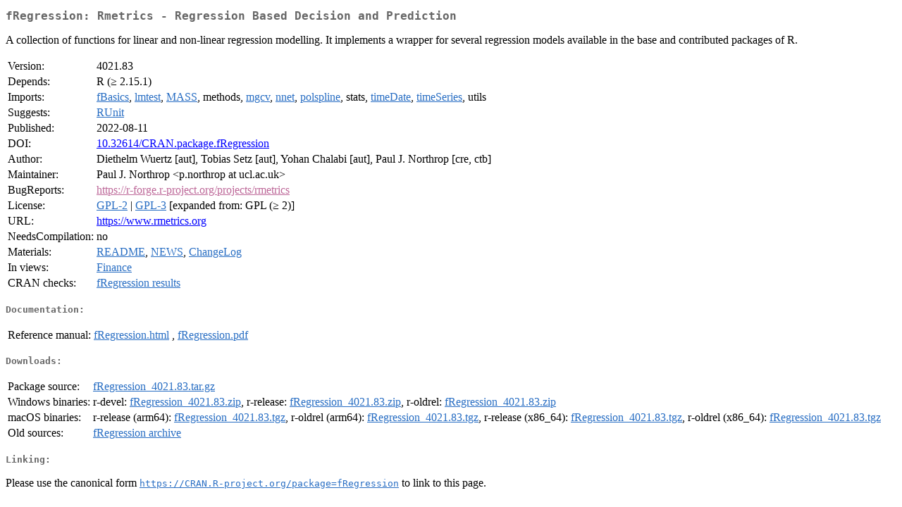

--- FILE ---
content_type: text/html
request_url: https://cran-r.c3sl.ufpr.br/web/packages/fRegression/index.html
body_size: 6398
content:
<!DOCTYPE html>
<html>
<head>
<title>CRAN: Package fRegression</title>
<link rel="canonical" href="https://CRAN.R-project.org/package=fRegression"/>
<link rel="stylesheet" type="text/css" href="../../CRAN_web.css" />
<meta http-equiv="Content-Type" content="text/html; charset=utf-8" />
<meta name="viewport" content="width=device-width, initial-scale=1.0, user-scalable=yes"/>
<meta name="citation_title" content="Rmetrics - Regression Based Decision and Prediction [R package fRegression version 4021.83]" />
<meta name="citation_author1" content="Diethelm Wuertz" />
<meta name="citation_author2" content="Tobias Setz" />
<meta name="citation_author3" content="Yohan Chalabi" />
<meta name="citation_publication_date" content="2022-08-11" />
<meta name="citation_public_url" content="https://CRAN.R-project.org/package=fRegression" />
<meta name="DC.identifier" content="https://CRAN.R-project.org/package=fRegression" />
<meta name="DC.publisher" content="Comprehensive R Archive Network (CRAN)" />
<meta name="twitter:card" content="summary" />
<meta property="og:title" content="fRegression: Rmetrics - Regression Based Decision and Prediction" />
<meta property="og:description" content="A collection of functions for linear and non-linear regression modelling. It implements a wrapper for several regression models available in the base and contributed packages of R. " />
<meta property="og:image" content="https://CRAN.R-project.org/CRANlogo.png" />
<meta property="og:type" content="website" />
<meta property="og:url" content="https://CRAN.R-project.org/package=fRegression" />
<style type="text/css">
  table td { vertical-align: top; }
</style>
</head>
<body>
<div class="container">
<h2>fRegression: Rmetrics - Regression Based Decision and Prediction</h2>
<p>A collection of functions for linear and non-linear regression 
  modelling. It implements a wrapper for several regression models available 
  in the base and contributed packages of R. </p>
<table>
<tr>
<td>Version:</td>
<td>4021.83</td>
</tr>
<tr>
<td>Depends:</td>
<td>R (&ge; 2.15.1)</td>
</tr>
<tr>
<td>Imports:</td>
<td><a href="../fBasics/index.html"><span class="CRAN">fBasics</span></a>, <a href="../lmtest/index.html"><span class="CRAN">lmtest</span></a>, <a href="../MASS/index.html"><span class="CRAN">MASS</span></a>, methods, <a href="../mgcv/index.html"><span class="CRAN">mgcv</span></a>, <a href="../nnet/index.html"><span class="CRAN">nnet</span></a>, <a href="../polspline/index.html"><span class="CRAN">polspline</span></a>, stats, <a href="../timeDate/index.html"><span class="CRAN">timeDate</span></a>, <a href="../timeSeries/index.html"><span class="CRAN">timeSeries</span></a>, utils</td>
</tr>
<tr>
<td>Suggests:</td>
<td><a href="../RUnit/index.html"><span class="CRAN">RUnit</span></a></td>
</tr>
<tr>
<td>Published:</td>
<td>2022-08-11</td>
</tr>
<tr>
<td>DOI:</td>
<td><a href="https://doi.org/10.32614/CRAN.package.fRegression">10.32614/CRAN.package.fRegression</a></td>
</tr>
<tr>
<td>Author:</td>
<td>Diethelm Wuertz [aut],
  Tobias Setz [aut],
  Yohan Chalabi [aut],
  Paul J. Northrop [cre, ctb]</td>
</tr>
<tr>
<td>Maintainer:</td>
<td>Paul J. Northrop  &#x3c;&#x70;&#x2e;&#x6e;&#x6f;&#x72;&#x74;&#x68;&#x72;&#x6f;&#x70;&#x20;&#x61;&#x74;&#x20;&#x75;&#x63;&#x6c;&#x2e;&#x61;&#x63;&#x2e;&#x75;&#x6b;&#x3e;</td>
</tr>
<tr>
<td>BugReports:</td>
<td><a href="https://r-forge.r-project.org/projects/rmetrics" target="_top"><span class="Rforge">https://r-forge.r-project.org/projects/rmetrics</span></a></td>
</tr>
<tr>
<td>License:</td>
<td><a href="../../licenses/GPL-2"><span class="CRAN">GPL-2</span></a> | <a href="../../licenses/GPL-3"><span class="CRAN">GPL-3</span></a> [expanded from: GPL (&ge; 2)]</td>
</tr>
<tr>
<td>URL:</td>
<td><a href="https://www.rmetrics.org" target="_top">https://www.rmetrics.org</a></td>
</tr>
<tr>
<td>NeedsCompilation:</td>
<td>no</td>
</tr>
<tr>
<td>Materials:</td>
<td><a href="readme/README.html"><span class="CRAN">README</span></a>, <a href="news/news.html"><span class="CRAN">NEWS</span></a>, <a href="ChangeLog"><span class="CRAN">ChangeLog</span></a> </td>
</tr>
<tr>
<td>In&nbsp;views:</td>
<td><a href="../../views/Finance.html"><span class="CRAN">Finance</span></a></td>
</tr>
<tr>
<td>CRAN&nbsp;checks:</td>
<td><a href="../../checks/check_results_fRegression.html"><span class="CRAN">fRegression results</span></a></td>
</tr>
</table>
<h4>Documentation:</h4>
<table>
<tr>
<td>Reference&nbsp;manual:</td>
<td>
 <a href="refman/fRegression.html"><span class="CRAN">fRegression.html</span></a> ,  <a href="fRegression.pdf"><span class="CRAN">fRegression.pdf</span></a> 
</td>
</tr>
</table>
<h4>Downloads:</h4>
<table>
<tr>
<td> Package&nbsp;source: </td>
<td> <a href="../../../src/contrib/fRegression_4021.83.tar.gz"> <span class="CRAN"> fRegression_4021.83.tar.gz </span> </a> </td>
</tr>
<tr>
<td> Windows&nbsp;binaries: </td>
<td> r-devel: <a href="../../../bin/windows/contrib/4.6/fRegression_4021.83.zip"><span class="CRAN">fRegression_4021.83.zip</span></a>, r-release: <a href="../../../bin/windows/contrib/4.5/fRegression_4021.83.zip"><span class="CRAN">fRegression_4021.83.zip</span></a>, r-oldrel: <a href="../../../bin/windows/contrib/4.4/fRegression_4021.83.zip"><span class="CRAN">fRegression_4021.83.zip</span></a> </td>
</tr>
<tr>
<td> macOS&nbsp;binaries: </td>
<td> r-release (arm64): <a href="../../../bin/macosx/big-sur-arm64/contrib/4.5/fRegression_4021.83.tgz"><span class="CRAN">fRegression_4021.83.tgz</span></a>, r-oldrel (arm64): <a href="../../../bin/macosx/big-sur-arm64/contrib/4.4/fRegression_4021.83.tgz"><span class="CRAN">fRegression_4021.83.tgz</span></a>, r-release (x86_64): <a href="../../../bin/macosx/big-sur-x86_64/contrib/4.5/fRegression_4021.83.tgz"><span class="CRAN">fRegression_4021.83.tgz</span></a>, r-oldrel (x86_64): <a href="../../../bin/macosx/big-sur-x86_64/contrib/4.4/fRegression_4021.83.tgz"><span class="CRAN">fRegression_4021.83.tgz</span></a> </td>
</tr>
<tr>
<td> Old&nbsp;sources: </td>
<td> <a href="https://CRAN.R-project.org/src/contrib/Archive/fRegression"> <span class="CRAN"> fRegression archive </span> </a> </td>
</tr>
</table>
<h4>Linking:</h4>
<p>Please use the canonical form
<a href="https://CRAN.R-project.org/package=fRegression"><span class="CRAN"><samp>https://CRAN.R-project.org/package=fRegression</samp></span></a>
to link to this page.</p>
</div>
</body>
</html>
